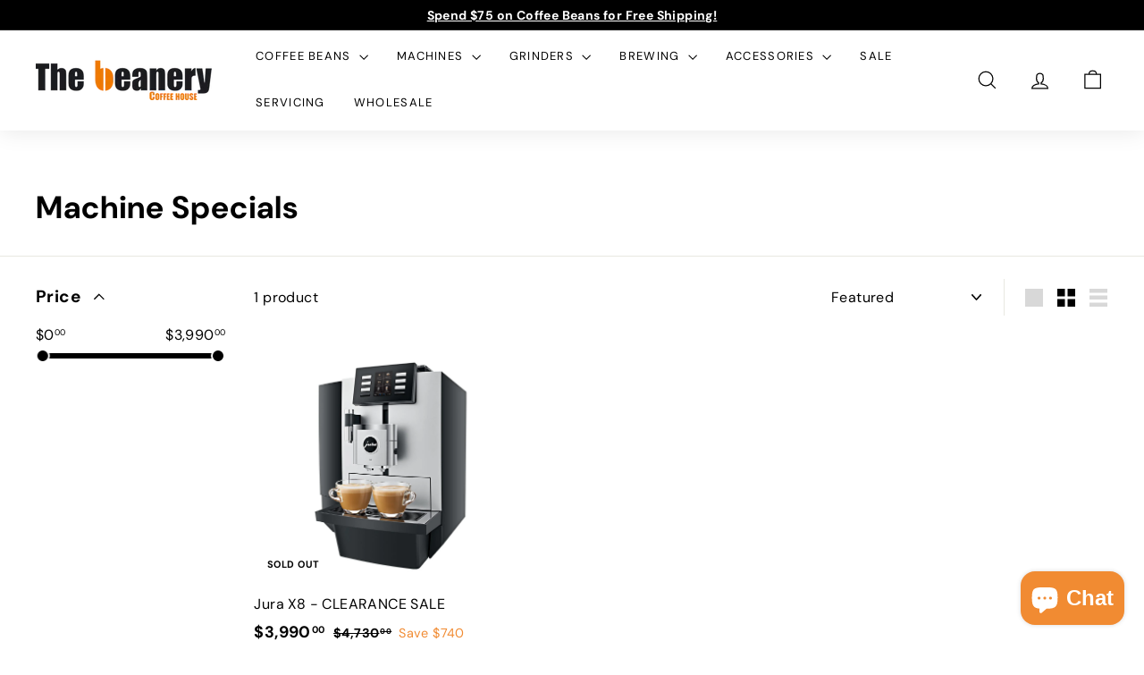

--- FILE ---
content_type: text/html
request_url: https://cdn.trustindex.io/widgets/b4/b46a90522cec91806b56cec6c39/content.html
body_size: 2163
content:
<div class=" ti-widget " data-layout-id="13" data-layout-category="slider" data-set-id="light-minimal" data-pid="b46a90522cec91806b56cec6c39" data-language="en" data-close-locale="Close" data-rich-snippet="56296f147053g50e" data-review-target-width="275" data-css-version="2" data-review-text-mode="readmore" data-reply-by-locale="Owner's reply" data-only-rating-locale="This user only left a rating." data-pager-autoplay-timeout="6" > <div class="ti-widget-container ti-col-4"> <div class="ti-footer source-Google"> <div class="ti-row"> <div class="ti-profile-img"> <img src="https://lh5.googleusercontent.com/p/AF1QipOJA5I4lTfPi9cfDN4_QdQAjzEzja4I2j888VGY=w65-h65-k-no-p" srcset="https://lh5.googleusercontent.com/p/AF1QipOJA5I4lTfPi9cfDN4_QdQAjzEzja4I2j888VGY=w130-h130-k-no-p 2x" alt="The Beanery" loading="lazy" /> </div> <div class="ti-profile-details"> <div class="ti-name"> The Beanery</div> <span class="ti-stars"><img class="ti-star f" src="https://cdn.trustindex.io/assets/platform/Google/star/f.svg" alt="Google" width="17" height="17" loading="lazy" /><img class="ti-star f" src="https://cdn.trustindex.io/assets/platform/Google/star/f.svg" alt="Google" width="17" height="17" loading="lazy" /><img class="ti-star f" src="https://cdn.trustindex.io/assets/platform/Google/star/f.svg" alt="Google" width="17" height="17" loading="lazy" /><img class="ti-star f" src="https://cdn.trustindex.io/assets/platform/Google/star/f.svg" alt="Google" width="17" height="17" loading="lazy" /><img class="ti-star h" src="https://cdn.trustindex.io/assets/platform/Google/star/h.svg" alt="Google" width="17" height="17" loading="lazy" /></span> <div class="ti-rating-text"> <span class="nowrap"><strong>41 Google reviews</strong></span> </div> </div> </div> </div> <div class="ti-reviews-container"> <div class="ti-controls"> <div class="ti-next" aria-label="Next review" role="button" tabindex="0"></div> <div class="ti-prev" aria-label="Previous review" role="button" tabindex="0"></div> </div> <div class="ti-reviews-container-wrapper"> <div class="ti-review-item source-Google ti-image-layout-thumbnail" data-id="b8c47131349e55dc83fc5962d87eb847" > <div class="ti-inner"> <div class="ti-review-header"> <div class="ti-platform-icon ti-with-tooltip"> <span class="ti-tooltip">Posted on Google</span> <img src="https://cdn.trustindex.io/assets/platform/Google/icon.svg" alt="Google" width="20" height="20" loading="lazy" /> </div> <div class="ti-profile-img"> <img src="https://lh3.googleusercontent.com/a-/ALV-UjWCrUSoqYyyFvEk95lyvVVtKFPZKoULLyQ_eabQFnlfzSLOOC7n=w40-h40-c-rp-mo-br100" srcset="https://lh3.googleusercontent.com/a-/ALV-UjWCrUSoqYyyFvEk95lyvVVtKFPZKoULLyQ_eabQFnlfzSLOOC7n=w80-h80-c-rp-mo-br100 2x" alt="Lucia Oz profile picture" loading="lazy" /> </div> <div class="ti-profile-details"> <div class="ti-name"> Lucia Oz </div> <div class="ti-date">11 December 2024</div> </div> </div> <span class="ti-stars"><img class="ti-star f" src="https://cdn.trustindex.io/assets/platform/Google/star/f.svg" alt="Google" width="17" height="17" loading="lazy" /><img class="ti-star f" src="https://cdn.trustindex.io/assets/platform/Google/star/f.svg" alt="Google" width="17" height="17" loading="lazy" /><img class="ti-star f" src="https://cdn.trustindex.io/assets/platform/Google/star/f.svg" alt="Google" width="17" height="17" loading="lazy" /><img class="ti-star f" src="https://cdn.trustindex.io/assets/platform/Google/star/f.svg" alt="Google" width="17" height="17" loading="lazy" /><img class="ti-star f" src="https://cdn.trustindex.io/assets/platform/Google/star/f.svg" alt="Google" width="17" height="17" loading="lazy" /></span> <div class="ti-review-text-container ti-review-content">I bought a Rocket Espresso Cinquantotto coffee machine and a Fausto grinder recently. The after-sales service provided by the shop owner Con, the manager and the staff are outstanding. The issue was resolved quickly. Another important point is that this store's warranty period is one year longer than other stores. Highly recommended!</div> <span class="ti-read-more" data-container=".ti-review-content" data-collapse-text="Hide" data-open-text="Read more" ></span> </div> </div> <div class="ti-review-item source-Google ti-image-layout-thumbnail" data-id="41161eb9e9867b22c5f28bf61475bc5a" > <div class="ti-inner"> <div class="ti-review-header"> <div class="ti-platform-icon ti-with-tooltip"> <span class="ti-tooltip">Posted on Google</span> <img src="https://cdn.trustindex.io/assets/platform/Google/icon.svg" alt="Google" width="20" height="20" loading="lazy" /> </div> <div class="ti-profile-img"> <img src="https://lh3.googleusercontent.com/a-/ALV-UjU2iovUtLPIlGJlrufhtOa6aAxgNh8V0zULpd1eI_UyDgtZv3Y9iQ=w40-h40-c-rp-mo-br100" srcset="https://lh3.googleusercontent.com/a-/ALV-UjU2iovUtLPIlGJlrufhtOa6aAxgNh8V0zULpd1eI_UyDgtZv3Y9iQ=w80-h80-c-rp-mo-br100 2x" alt="Craig Ritchie profile picture" loading="lazy" /> </div> <div class="ti-profile-details"> <div class="ti-name"> Craig Ritchie </div> <div class="ti-date">18 October 2024</div> </div> </div> <span class="ti-stars"><img class="ti-star f" src="https://cdn.trustindex.io/assets/platform/Google/star/f.svg" alt="Google" width="17" height="17" loading="lazy" /><img class="ti-star f" src="https://cdn.trustindex.io/assets/platform/Google/star/f.svg" alt="Google" width="17" height="17" loading="lazy" /><img class="ti-star f" src="https://cdn.trustindex.io/assets/platform/Google/star/f.svg" alt="Google" width="17" height="17" loading="lazy" /><img class="ti-star f" src="https://cdn.trustindex.io/assets/platform/Google/star/f.svg" alt="Google" width="17" height="17" loading="lazy" /><img class="ti-star f" src="https://cdn.trustindex.io/assets/platform/Google/star/f.svg" alt="Google" width="17" height="17" loading="lazy" /></span> <div class="ti-review-text-container ti-review-content">Finally I've found a Victorian bean roaster of Jamaica Blue Mountain beans.

Just had my first cup of JBM from the beanery, absolutely delicious.   They roasted my beans and mailed them to me within two days, great service.</div> <span class="ti-read-more" data-container=".ti-review-content" data-collapse-text="Hide" data-open-text="Read more" ></span> </div> </div> <div class="ti-review-item source-Google ti-image-layout-thumbnail" data-id="9fff3162a6486fb65a3d5c5c716d2bb4" > <div class="ti-inner"> <div class="ti-review-header"> <div class="ti-platform-icon ti-with-tooltip"> <span class="ti-tooltip">Posted on Google</span> <img src="https://cdn.trustindex.io/assets/platform/Google/icon.svg" alt="Google" width="20" height="20" loading="lazy" /> </div> <div class="ti-profile-img"> <img src="https://lh3.googleusercontent.com/a-/ALV-UjVSFyKPvtOL6eaLIyfeaOQxvvrbOE3qkyuBUd9yqq7CUUtNpRI=w40-h40-c-rp-mo-br100" srcset="https://lh3.googleusercontent.com/a-/ALV-UjVSFyKPvtOL6eaLIyfeaOQxvvrbOE3qkyuBUd9yqq7CUUtNpRI=w80-h80-c-rp-mo-br100 2x" alt="Learning&Listening profile picture" loading="lazy" /> </div> <div class="ti-profile-details"> <div class="ti-name"> Learning&amp;Listening </div> <div class="ti-date">11 October 2024</div> </div> </div> <span class="ti-stars"><img class="ti-star f" src="https://cdn.trustindex.io/assets/platform/Google/star/f.svg" alt="Google" width="17" height="17" loading="lazy" /><img class="ti-star f" src="https://cdn.trustindex.io/assets/platform/Google/star/f.svg" alt="Google" width="17" height="17" loading="lazy" /><img class="ti-star f" src="https://cdn.trustindex.io/assets/platform/Google/star/f.svg" alt="Google" width="17" height="17" loading="lazy" /><img class="ti-star f" src="https://cdn.trustindex.io/assets/platform/Google/star/f.svg" alt="Google" width="17" height="17" loading="lazy" /><img class="ti-star f" src="https://cdn.trustindex.io/assets/platform/Google/star/f.svg" alt="Google" width="17" height="17" loading="lazy" /></span> <div class="ti-review-text-container ti-review-content">Purchased many tins of Blue Jamaican coffee. Absolutely stunning and not only adding to the aroma by roasting the morning of delivery, yet the roasting is almost perfect for. Thank you.</div> <span class="ti-read-more" data-container=".ti-review-content" data-collapse-text="Hide" data-open-text="Read more" ></span> </div> </div> <div class="ti-review-item source-Google ti-image-layout-thumbnail" data-id="7aa85f23bd33c42b3d34f169f699ec59" > <div class="ti-inner"> <div class="ti-review-header"> <div class="ti-platform-icon ti-with-tooltip"> <span class="ti-tooltip">Posted on Google</span> <img src="https://cdn.trustindex.io/assets/platform/Google/icon.svg" alt="Google" width="20" height="20" loading="lazy" /> </div> <div class="ti-profile-img"> <img src="https://lh3.googleusercontent.com/a-/ALV-UjVnD3Zb-Mt3yEh9gE5Uvxhqd8cUwFvN7sZnjHBpR2GEdfelicls=w40-h40-c-rp-mo-br100" srcset="https://lh3.googleusercontent.com/a-/ALV-UjVnD3Zb-Mt3yEh9gE5Uvxhqd8cUwFvN7sZnjHBpR2GEdfelicls=w80-h80-c-rp-mo-br100 2x" alt="Michael Van Maanen profile picture" loading="lazy" /> </div> <div class="ti-profile-details"> <div class="ti-name"> Michael Van Maanen </div> <div class="ti-date">4 June 2024</div> </div> </div> <span class="ti-stars"><img class="ti-star f" src="https://cdn.trustindex.io/assets/platform/Google/star/f.svg" alt="Google" width="17" height="17" loading="lazy" /><img class="ti-star f" src="https://cdn.trustindex.io/assets/platform/Google/star/f.svg" alt="Google" width="17" height="17" loading="lazy" /><img class="ti-star f" src="https://cdn.trustindex.io/assets/platform/Google/star/f.svg" alt="Google" width="17" height="17" loading="lazy" /><img class="ti-star f" src="https://cdn.trustindex.io/assets/platform/Google/star/f.svg" alt="Google" width="17" height="17" loading="lazy" /><img class="ti-star f" src="https://cdn.trustindex.io/assets/platform/Google/star/f.svg" alt="Google" width="17" height="17" loading="lazy" /></span> <div class="ti-review-text-container ti-review-content">Great knowledge and very efficient. Couldn't be happier with the team at The Beanery who helped me select a new espresso machine and grinder and shipped it all the way to Sydney in the space of two working days. Recommended</div> <span class="ti-read-more" data-container=".ti-review-content" data-collapse-text="Hide" data-open-text="Read more" ></span> </div> </div> <div class="ti-review-item source-Google ti-image-layout-thumbnail" data-id="a9d0039e5dc53da01d3e3f35e1fc20a5" > <div class="ti-inner"> <div class="ti-review-header"> <div class="ti-platform-icon ti-with-tooltip"> <span class="ti-tooltip">Posted on Google</span> <img src="https://cdn.trustindex.io/assets/platform/Google/icon.svg" alt="Google" width="20" height="20" loading="lazy" /> </div> <div class="ti-profile-img"> <img src="https://lh3.googleusercontent.com/a/ACg8ocI3cT-3mp4qekCb3CaibAyNelVcwG1GtInxuBy-jXZ_HwbzIg=w40-h40-c-rp-mo-ba3-br100" srcset="https://lh3.googleusercontent.com/a/ACg8ocI3cT-3mp4qekCb3CaibAyNelVcwG1GtInxuBy-jXZ_HwbzIg=w80-h80-c-rp-mo-ba3-br100 2x" alt="Junk Mail - robrosspol profile picture" loading="lazy" /> </div> <div class="ti-profile-details"> <div class="ti-name"> Junk Mail - robrosspol </div> <div class="ti-date">30 November 2023</div> </div> </div> <span class="ti-stars"><img class="ti-star f" src="https://cdn.trustindex.io/assets/platform/Google/star/f.svg" alt="Google" width="17" height="17" loading="lazy" /><img class="ti-star f" src="https://cdn.trustindex.io/assets/platform/Google/star/f.svg" alt="Google" width="17" height="17" loading="lazy" /><img class="ti-star f" src="https://cdn.trustindex.io/assets/platform/Google/star/f.svg" alt="Google" width="17" height="17" loading="lazy" /><img class="ti-star f" src="https://cdn.trustindex.io/assets/platform/Google/star/f.svg" alt="Google" width="17" height="17" loading="lazy" /><img class="ti-star f" src="https://cdn.trustindex.io/assets/platform/Google/star/f.svg" alt="Google" width="17" height="17" loading="lazy" /></span> <div class="ti-review-text-container ti-review-content">Excellent & easy online ordering of our favorite coffee beans. Delivery of order by sendle has been quick and reliable to our door.  Have a great Christmas Beanery looking forward to another good year 2024</div> <span class="ti-read-more" data-container=".ti-review-content" data-collapse-text="Hide" data-open-text="Read more" ></span> </div> </div> </div> <div class="ti-controls-line"> <div class="dot"></div> </div> </div> </div> </div> <style class="scss-content">.ti-widget[data-layout-id='13'][data-set-id='light-minimal'][data-pid='b46a90522cec91806b56cec6c39'] .ti-footer-link-block a{font-size:13.3px}.ti-widget[data-layout-id='13'][data-set-id='light-minimal'][data-pid='b46a90522cec91806b56cec6c39'] .ti-rating-text,.ti-widget[data-layout-id='13'][data-set-id='light-minimal'][data-pid='b46a90522cec91806b56cec6c39'] .ti-rating-text strong:not(.ti-rating-large),.ti-widget[data-layout-id='13'][data-set-id='light-minimal'][data-pid='b46a90522cec91806b56cec6c39'] .ti-rating-text strong a,.ti-widget[data-layout-id='13'][data-set-id='light-minimal'][data-pid='b46a90522cec91806b56cec6c39'] .ti-rating-text strong span,.ti-widget[data-layout-id='13'][data-set-id='light-minimal'][data-pid='b46a90522cec91806b56cec6c39'] .ti-rating-text span strong,.ti-widget[data-layout-id='13'][data-set-id='light-minimal'][data-pid='b46a90522cec91806b56cec6c39'] .ti-rating-text span,.ti-widget[data-layout-id='13'][data-set-id='light-minimal'][data-pid='b46a90522cec91806b56cec6c39'] .ti-footer,.ti-widget[data-layout-id='13'][data-set-id='light-minimal'][data-pid='b46a90522cec91806b56cec6c39'] .ti-footer strong:not(.ti-rating-large),.ti-widget[data-layout-id='13'][data-set-id='light-minimal'][data-pid='b46a90522cec91806b56cec6c39'] .ti-footer span,.ti-widget[data-layout-id='13'][data-set-id='light-minimal'][data-pid='b46a90522cec91806b56cec6c39'] .ti-footer strong a{font-size:14px}</style>